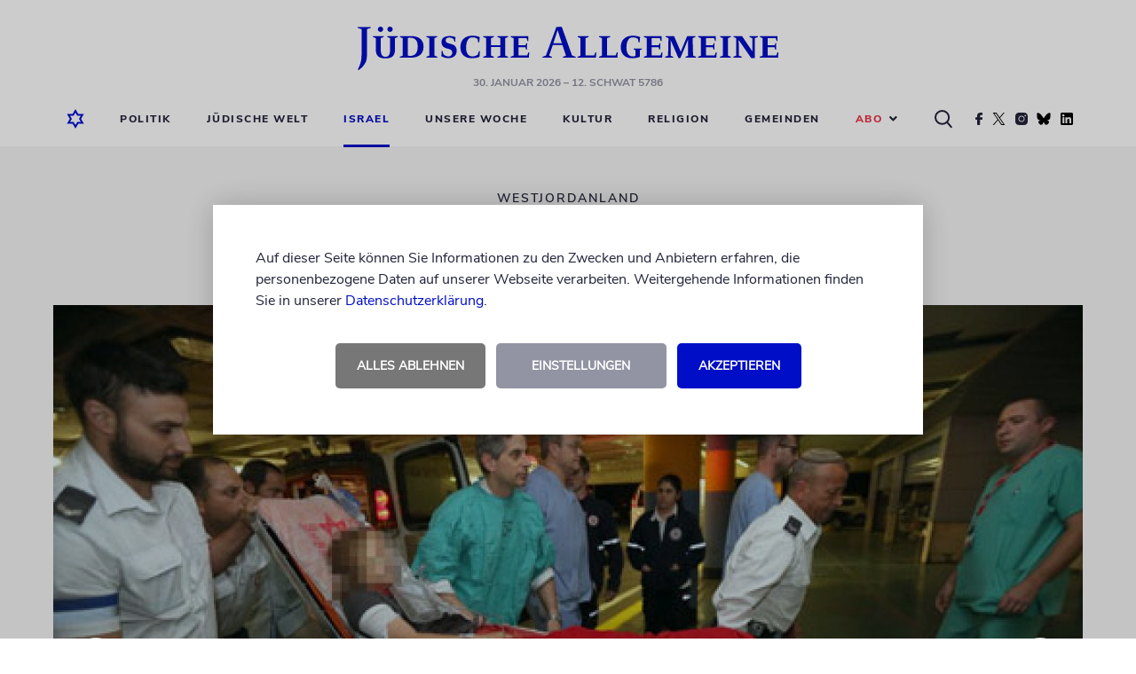

--- FILE ---
content_type: text/html; charset=UTF-8
request_url: https://www.juedische-allgemeine.de/israel/terror-in-psagot/
body_size: 13167
content:




<!doctype html>
<html lang="de">
<head>
			

	

<meta charset="UTF-8"/>
<meta name="viewport" content="width=device-width, shrink-to-fit=no, user-scalable=yes, initial-scale=1.0"/>
<title>
			Terror in Psagot | Jüdische Allgemeine
	</title>
<meta name="description" content="Neunjähriges Mädchen durch Schusswunden verletzt">
<meta name="keywords" content="Jüdische Allgemeine, Wochenzeitung, Nachrichten, Kommentare, Berichte, Blogs, Politik, Kultur, Religion, Jüdisches Leben, Israel"/>
	<meta name="author" content="Sabine Brandes"/>

<link rel="preload" as="image" href="https://www.juedische-allgemeine.de/wp-content/themes/ja-theme/static/img/juedische-allgemeine-logo.svg"/>
<link rel="stylesheet" href="https://www.juedische-allgemeine.de/wp-content/themes/ja-theme/static/css/style.min.css?v=1757515675357" type="text/css" media="all"/>
<link rel="preload" href="https://www.juedische-allgemeine.de/wp-content/themes/ja-theme/static/css/jquery-ui.min.css" as="style" onload="this.rel='stylesheet'"/>
<link rel="shortcut icon" href="https://www.juedische-allgemeine.de/wp-content/themes/ja-theme/static/img/favicon.ico" type="image/x-icon"/>


    




<meta property="og:type" content="article"/>
<meta property="og:title" content="Terror in Psagot"/>
<meta property="og:url" content="https://www.juedische-allgemeine.de/israel/terror-in-psagot/"/>
<meta property="og:description" content="Neunjähriges Mädchen durch Schusswunden verletzt"/>
<meta property="article:published_time" content="2013-10-07T09:08:10+00:00"/>
<meta property="article:modified_time" content="2013-10-07T09:08:10+00:00"/>
<meta property="og:site_name" content="Jüdische Allgemeine"/>
<meta property="og:image" content="https://www.juedische-allgemeine.de/wp-content/uploads/2018/10/12665-1440x720-c-default.jpg"/>
<meta property="og:image:width" content="1440"/>
<meta property="og:image:height" content="720"/>
<meta property="og:locale" content="de_DE"/>
<meta name="twitter:text:title" content="Terror in Psagot"/>
<meta name="twitter:image" content="https://www.juedische-allgemeine.de/wp-content/uploads/2018/10/12665-1440x720-c-default.jpg"/>
<meta name="twitter:card" content="summary_large_image"/>



    




<script type="application/ld+json">
{
	"@context":			"http://schema.org",
	"@type":			"NewsArticle",
	"headline":			"Terror in Psagot",
	"description":		"Neunj\u00e4hriges M\u00e4dchen durch Schusswunden verletzt",
	"datePublished":	"2013-10-07T09:08:10+00:00",
	"dateModified":		"2013-10-07T09:08:10+00:00",
	"url":				"https:\/\/www.juedische-allgemeine.de\/israel\/terror-in-psagot\/",
	"image" : {
		"@type":	"ImageObject",
		"url":		"https:\/\/www.juedische-allgemeine.de\/wp-content\/uploads\/2018\/10\/12665-1440x720-c-default.jpg",
		"width":	1440,
		"height":	720
	},
	"publisher": {
		"@type":	"Organization",
		"name":		"J\u00fcdische Allgemeine",
		"url":		"https:\/\/www.juedische-allgemeine.de\/",
		"logo":		"https:\/\/www.juedische-allgemeine.de\/wp-content\/themes\/ja-theme\/static\/img\/juedische-allgemeine-logo.svg"
	}
}
</script>


	<meta name='robots' content='max-image-preview:large' />
<style id='wp-img-auto-sizes-contain-inline-css' type='text/css'>
img:is([sizes=auto i],[sizes^="auto," i]){contain-intrinsic-size:3000px 1500px}
/*# sourceURL=wp-img-auto-sizes-contain-inline-css */
</style>
<style id='classic-theme-styles-inline-css' type='text/css'>
/*! This file is auto-generated */
.wp-block-button__link{color:#fff;background-color:#32373c;border-radius:9999px;box-shadow:none;text-decoration:none;padding:calc(.667em + 2px) calc(1.333em + 2px);font-size:1.125em}.wp-block-file__button{background:#32373c;color:#fff;text-decoration:none}
/*# sourceURL=/wp-includes/css/classic-themes.min.css */
</style>
<style id='wp-typography-safari-font-workaround-inline-css' type='text/css'>
body {-webkit-font-feature-settings: "liga";font-feature-settings: "liga";-ms-font-feature-settings: normal;}
/*# sourceURL=wp-typography-safari-font-workaround-inline-css */
</style>
<script type="text/javascript" src="https://www.juedische-allgemeine.de/wp-content/themes/ja-theme/static/js/head-js-bundle.min.js" id="jquery-js"></script>
<script type="text/javascript" id="3d-flip-book-client-locale-loader-js-extra">
/* <![CDATA[ */
var FB3D_CLIENT_LOCALE = {"ajaxurl":"https://www.juedische-allgemeine.de/wp-admin/admin-ajax.php","dictionary":{"Table of contents":"Table of contents","Close":"Close","Bookmarks":"Bookmarks","Thumbnails":"Thumbnails","Search":"Search","Share":"Share","Facebook":"Facebook","Twitter":"Twitter","Email":"Email","Play":"Play","Previous page":"Previous page","Next page":"Next page","Zoom in":"Zoom in","Zoom out":"Zoom out","Fit view":"Fit view","Auto play":"Auto play","Full screen":"Full screen","More":"More","Smart pan":"Smart pan","Single page":"Single page","Sounds":"Sounds","Stats":"Stats","Print":"Print","Download":"Download","Goto first page":"Goto first page","Goto last page":"Goto last page"},"images":"https://www.juedische-allgemeine.de/wp-content/plugins/interactive-3d-flipbook-powered-physics-engine/assets/images/","jsData":{"urls":[],"posts":{"ids_mis":[],"ids":[]},"pages":[],"firstPages":[],"bookCtrlProps":[],"bookTemplates":[]},"key":"3d-flip-book","pdfJS":{"pdfJsLib":"https://www.juedische-allgemeine.de/wp-content/plugins/interactive-3d-flipbook-powered-physics-engine/assets/js/pdf.min.js?ver=4.3.136","pdfJsWorker":"https://www.juedische-allgemeine.de/wp-content/plugins/interactive-3d-flipbook-powered-physics-engine/assets/js/pdf.worker.js?ver=4.3.136","stablePdfJsLib":"https://www.juedische-allgemeine.de/wp-content/plugins/interactive-3d-flipbook-powered-physics-engine/assets/js/stable/pdf.min.js?ver=2.5.207","stablePdfJsWorker":"https://www.juedische-allgemeine.de/wp-content/plugins/interactive-3d-flipbook-powered-physics-engine/assets/js/stable/pdf.worker.js?ver=2.5.207","pdfJsCMapUrl":"https://www.juedische-allgemeine.de/wp-content/plugins/interactive-3d-flipbook-powered-physics-engine/assets/cmaps/"},"cacheurl":"https://www.juedische-allgemeine.de/wp-content/uploads/3d-flip-book/cache/","pluginsurl":"https://www.juedische-allgemeine.de/wp-content/plugins/","pluginurl":"https://www.juedische-allgemeine.de/wp-content/plugins/interactive-3d-flipbook-powered-physics-engine/","thumbnailSize":{"width":"150","height":"150"},"version":"1.16.17"};
//# sourceURL=3d-flip-book-client-locale-loader-js-extra
/* ]]> */
</script>
<script type="text/javascript" src="https://www.juedische-allgemeine.de/wp-content/plugins/interactive-3d-flipbook-powered-physics-engine/assets/js/client-locale-loader.js?ver=1.16.17" id="3d-flip-book-client-locale-loader-js" async="async" data-wp-strategy="async"></script>
<link rel="canonical" href="https://www.juedische-allgemeine.de/israel/terror-in-psagot/" />
<!-- Matomo --><script type="text/javascript">
var _paq = window._paq = window._paq || [];
_paq.push(['disableCookies']);
_paq.push(['trackPageView']);
_paq.push(['enableLinkTracking']);
_paq.push(['alwaysUseSendBeacon']);
_paq.push(['setTrackerUrl', "\/\/www.juedische-allgemeine.de\/wp-content\/plugins\/matomo\/app\/matomo.php"]);
_paq.push(['setSiteId', '1']);
_paq.push(['appendToTrackingUrl', 'bots=1']);
var d=document, g=d.createElement('script'), s=d.getElementsByTagName('script')[0];
g.type='text/javascript'; g.async=true; g.src="\/\/www.juedische-allgemeine.de\/wp-content\/uploads\/matomo\/matomo.js"; s.parentNode.insertBefore(g,s);
</script>
<!-- End Matomo Code -->		<link rel="manifest" crossorigin="use-credentials" href="https://www.juedische-allgemeine.de/wp-json/wp/v2/web-app-manifest">
					<meta name="theme-color" content="#000ec7">
								<meta name="apple-mobile-web-app-capable" content="yes">
				<meta name="mobile-web-app-capable" content="yes">

				<link rel="apple-touch-startup-image" href="https://www.juedische-allgemeine.de/wp-content/themes/ja-theme/static/img/pwa-icon_192x192.png">

				<meta name="apple-mobile-web-app-title" content="Jüd. Allgemeine">
		<meta name="application-name" content="Jüd. Allgemeine">
		


	<style id='global-styles-inline-css' type='text/css'>
:root{--wp--preset--aspect-ratio--square: 1;--wp--preset--aspect-ratio--4-3: 4/3;--wp--preset--aspect-ratio--3-4: 3/4;--wp--preset--aspect-ratio--3-2: 3/2;--wp--preset--aspect-ratio--2-3: 2/3;--wp--preset--aspect-ratio--16-9: 16/9;--wp--preset--aspect-ratio--9-16: 9/16;--wp--preset--color--black: #000000;--wp--preset--color--cyan-bluish-gray: #abb8c3;--wp--preset--color--white: #ffffff;--wp--preset--color--pale-pink: #f78da7;--wp--preset--color--vivid-red: #cf2e2e;--wp--preset--color--luminous-vivid-orange: #ff6900;--wp--preset--color--luminous-vivid-amber: #fcb900;--wp--preset--color--light-green-cyan: #7bdcb5;--wp--preset--color--vivid-green-cyan: #00d084;--wp--preset--color--pale-cyan-blue: #8ed1fc;--wp--preset--color--vivid-cyan-blue: #0693e3;--wp--preset--color--vivid-purple: #9b51e0;--wp--preset--gradient--vivid-cyan-blue-to-vivid-purple: linear-gradient(135deg,rgb(6,147,227) 0%,rgb(155,81,224) 100%);--wp--preset--gradient--light-green-cyan-to-vivid-green-cyan: linear-gradient(135deg,rgb(122,220,180) 0%,rgb(0,208,130) 100%);--wp--preset--gradient--luminous-vivid-amber-to-luminous-vivid-orange: linear-gradient(135deg,rgb(252,185,0) 0%,rgb(255,105,0) 100%);--wp--preset--gradient--luminous-vivid-orange-to-vivid-red: linear-gradient(135deg,rgb(255,105,0) 0%,rgb(207,46,46) 100%);--wp--preset--gradient--very-light-gray-to-cyan-bluish-gray: linear-gradient(135deg,rgb(238,238,238) 0%,rgb(169,184,195) 100%);--wp--preset--gradient--cool-to-warm-spectrum: linear-gradient(135deg,rgb(74,234,220) 0%,rgb(151,120,209) 20%,rgb(207,42,186) 40%,rgb(238,44,130) 60%,rgb(251,105,98) 80%,rgb(254,248,76) 100%);--wp--preset--gradient--blush-light-purple: linear-gradient(135deg,rgb(255,206,236) 0%,rgb(152,150,240) 100%);--wp--preset--gradient--blush-bordeaux: linear-gradient(135deg,rgb(254,205,165) 0%,rgb(254,45,45) 50%,rgb(107,0,62) 100%);--wp--preset--gradient--luminous-dusk: linear-gradient(135deg,rgb(255,203,112) 0%,rgb(199,81,192) 50%,rgb(65,88,208) 100%);--wp--preset--gradient--pale-ocean: linear-gradient(135deg,rgb(255,245,203) 0%,rgb(182,227,212) 50%,rgb(51,167,181) 100%);--wp--preset--gradient--electric-grass: linear-gradient(135deg,rgb(202,248,128) 0%,rgb(113,206,126) 100%);--wp--preset--gradient--midnight: linear-gradient(135deg,rgb(2,3,129) 0%,rgb(40,116,252) 100%);--wp--preset--font-size--small: 13px;--wp--preset--font-size--medium: 20px;--wp--preset--font-size--large: 36px;--wp--preset--font-size--x-large: 42px;--wp--preset--spacing--20: 0.44rem;--wp--preset--spacing--30: 0.67rem;--wp--preset--spacing--40: 1rem;--wp--preset--spacing--50: 1.5rem;--wp--preset--spacing--60: 2.25rem;--wp--preset--spacing--70: 3.38rem;--wp--preset--spacing--80: 5.06rem;--wp--preset--shadow--natural: 6px 6px 9px rgba(0, 0, 0, 0.2);--wp--preset--shadow--deep: 12px 12px 50px rgba(0, 0, 0, 0.4);--wp--preset--shadow--sharp: 6px 6px 0px rgba(0, 0, 0, 0.2);--wp--preset--shadow--outlined: 6px 6px 0px -3px rgb(255, 255, 255), 6px 6px rgb(0, 0, 0);--wp--preset--shadow--crisp: 6px 6px 0px rgb(0, 0, 0);}:where(.is-layout-flex){gap: 0.5em;}:where(.is-layout-grid){gap: 0.5em;}body .is-layout-flex{display: flex;}.is-layout-flex{flex-wrap: wrap;align-items: center;}.is-layout-flex > :is(*, div){margin: 0;}body .is-layout-grid{display: grid;}.is-layout-grid > :is(*, div){margin: 0;}:where(.wp-block-columns.is-layout-flex){gap: 2em;}:where(.wp-block-columns.is-layout-grid){gap: 2em;}:where(.wp-block-post-template.is-layout-flex){gap: 1.25em;}:where(.wp-block-post-template.is-layout-grid){gap: 1.25em;}.has-black-color{color: var(--wp--preset--color--black) !important;}.has-cyan-bluish-gray-color{color: var(--wp--preset--color--cyan-bluish-gray) !important;}.has-white-color{color: var(--wp--preset--color--white) !important;}.has-pale-pink-color{color: var(--wp--preset--color--pale-pink) !important;}.has-vivid-red-color{color: var(--wp--preset--color--vivid-red) !important;}.has-luminous-vivid-orange-color{color: var(--wp--preset--color--luminous-vivid-orange) !important;}.has-luminous-vivid-amber-color{color: var(--wp--preset--color--luminous-vivid-amber) !important;}.has-light-green-cyan-color{color: var(--wp--preset--color--light-green-cyan) !important;}.has-vivid-green-cyan-color{color: var(--wp--preset--color--vivid-green-cyan) !important;}.has-pale-cyan-blue-color{color: var(--wp--preset--color--pale-cyan-blue) !important;}.has-vivid-cyan-blue-color{color: var(--wp--preset--color--vivid-cyan-blue) !important;}.has-vivid-purple-color{color: var(--wp--preset--color--vivid-purple) !important;}.has-black-background-color{background-color: var(--wp--preset--color--black) !important;}.has-cyan-bluish-gray-background-color{background-color: var(--wp--preset--color--cyan-bluish-gray) !important;}.has-white-background-color{background-color: var(--wp--preset--color--white) !important;}.has-pale-pink-background-color{background-color: var(--wp--preset--color--pale-pink) !important;}.has-vivid-red-background-color{background-color: var(--wp--preset--color--vivid-red) !important;}.has-luminous-vivid-orange-background-color{background-color: var(--wp--preset--color--luminous-vivid-orange) !important;}.has-luminous-vivid-amber-background-color{background-color: var(--wp--preset--color--luminous-vivid-amber) !important;}.has-light-green-cyan-background-color{background-color: var(--wp--preset--color--light-green-cyan) !important;}.has-vivid-green-cyan-background-color{background-color: var(--wp--preset--color--vivid-green-cyan) !important;}.has-pale-cyan-blue-background-color{background-color: var(--wp--preset--color--pale-cyan-blue) !important;}.has-vivid-cyan-blue-background-color{background-color: var(--wp--preset--color--vivid-cyan-blue) !important;}.has-vivid-purple-background-color{background-color: var(--wp--preset--color--vivid-purple) !important;}.has-black-border-color{border-color: var(--wp--preset--color--black) !important;}.has-cyan-bluish-gray-border-color{border-color: var(--wp--preset--color--cyan-bluish-gray) !important;}.has-white-border-color{border-color: var(--wp--preset--color--white) !important;}.has-pale-pink-border-color{border-color: var(--wp--preset--color--pale-pink) !important;}.has-vivid-red-border-color{border-color: var(--wp--preset--color--vivid-red) !important;}.has-luminous-vivid-orange-border-color{border-color: var(--wp--preset--color--luminous-vivid-orange) !important;}.has-luminous-vivid-amber-border-color{border-color: var(--wp--preset--color--luminous-vivid-amber) !important;}.has-light-green-cyan-border-color{border-color: var(--wp--preset--color--light-green-cyan) !important;}.has-vivid-green-cyan-border-color{border-color: var(--wp--preset--color--vivid-green-cyan) !important;}.has-pale-cyan-blue-border-color{border-color: var(--wp--preset--color--pale-cyan-blue) !important;}.has-vivid-cyan-blue-border-color{border-color: var(--wp--preset--color--vivid-cyan-blue) !important;}.has-vivid-purple-border-color{border-color: var(--wp--preset--color--vivid-purple) !important;}.has-vivid-cyan-blue-to-vivid-purple-gradient-background{background: var(--wp--preset--gradient--vivid-cyan-blue-to-vivid-purple) !important;}.has-light-green-cyan-to-vivid-green-cyan-gradient-background{background: var(--wp--preset--gradient--light-green-cyan-to-vivid-green-cyan) !important;}.has-luminous-vivid-amber-to-luminous-vivid-orange-gradient-background{background: var(--wp--preset--gradient--luminous-vivid-amber-to-luminous-vivid-orange) !important;}.has-luminous-vivid-orange-to-vivid-red-gradient-background{background: var(--wp--preset--gradient--luminous-vivid-orange-to-vivid-red) !important;}.has-very-light-gray-to-cyan-bluish-gray-gradient-background{background: var(--wp--preset--gradient--very-light-gray-to-cyan-bluish-gray) !important;}.has-cool-to-warm-spectrum-gradient-background{background: var(--wp--preset--gradient--cool-to-warm-spectrum) !important;}.has-blush-light-purple-gradient-background{background: var(--wp--preset--gradient--blush-light-purple) !important;}.has-blush-bordeaux-gradient-background{background: var(--wp--preset--gradient--blush-bordeaux) !important;}.has-luminous-dusk-gradient-background{background: var(--wp--preset--gradient--luminous-dusk) !important;}.has-pale-ocean-gradient-background{background: var(--wp--preset--gradient--pale-ocean) !important;}.has-electric-grass-gradient-background{background: var(--wp--preset--gradient--electric-grass) !important;}.has-midnight-gradient-background{background: var(--wp--preset--gradient--midnight) !important;}.has-small-font-size{font-size: var(--wp--preset--font-size--small) !important;}.has-medium-font-size{font-size: var(--wp--preset--font-size--medium) !important;}.has-large-font-size{font-size: var(--wp--preset--font-size--large) !important;}.has-x-large-font-size{font-size: var(--wp--preset--font-size--x-large) !important;}
/*# sourceURL=global-styles-inline-css */
</style>
</head>

<body class="sg-no-page">
	


	<!-- CMP -->
	<script>
		window.ubCmpSetup = {
			debug: false,
			cookieConfig: {
				cookieLifetimeDays: 31,
				cookieNameAccepted: "ubCmpAccepted_v3",
				cookieNameSettings: "ubCmpSettings"
			},
			label: {
				hintText: '<p>Auf dieser Seite können Sie Informationen zu den Zwecken und Anbietern erfahren, die personenbezogene Daten auf unserer Webseite verarbeiten. Weitergehende Informationen finden Sie in unserer <a href="/datenschutzerklaerung/" target="_blank">Datenschutzerklärung</a>.</p>',
				buttonAgreeAll: 'Akzeptieren',
				buttonDenyAll: 'Alles ablehnen',
				buttonGoToSettings: 'Einstellungen',
				settingsText: '<h2>Privatsphäre-Einstellungen</h2><p>Hier können Sie Ihre Privatsphäre-Einstellungen einsehen und ändern.</p>',
				buttonSaveSettings: 'Einstellungen speichern',
				buttonOn: 'an',
				buttonOff: 'aus'
			},
			purposes: [{
				name: 'Funktionelle Cookies',
				description: '<p>Funktionelle Cookies können Sie deaktivieren, dann werden die folgenden Funktionen nicht wie erwartet funktionieren.</p>',
				vendors: [{
					key: 'gemeinden_selected_value',
					checked: true,
					description: '<p><strong>gemeinden_selected_value</strong><br /> Merkt sich die ausgewählte Gemeinde.</p>'
				}]
			}, {
				name: 'Performance messen',
				description: '<p>Diese Dienste werden zur Analyse der Website-Nutzung und zur Verbesserung der Performance verwendet.</p>',
				vendors: [{
					key: 'ad_tracking',
					checked: true,
					description: '<p><strong>Doubleclick</strong><br />Dient der Zählung der Werbeeinblendungen.</p>'
				}]
			}, {
				name: 'Externe Inhalte',
				description: '<p>Dies umfasst Inhalte von externen Dienstleistern, die sichtbar in die Seite eingebunden werden.</p>',
				vendors: [{
					key: 'social_embeds',
					checked: true,
					description: '<p><strong>Soziale Netzwerke</strong><br />Inhalte von sozialen Netzwerken wie Youtube, Twitter, Facebook, Instagram, TikTok, Spotify u.a. zulassen</p>'
				},
				{
					key: 'google_maps',
					checked: true,
					description: '<p><strong>Google Maps</strong><br />Inhalte von Google Maps zulassen</p>'
				},
				{
					key: 'bottalk',
					checked: true,
					description: '<p><strong>Bottalk</strong><br />Den Bottalk-Player zulassen, damit der Text vorgelesen werden kann.</p>'
				},
				{
					key: 'audiorella',
					checked: true,
					description: '<p><strong>Audiorella</strong><br />Den Audiorella-Player zulassen, damit Podcasts angehört werden können.</p>'
				}]
			}]
		};
	</script>
	<!--/ CMP -->


	<div id="main-page-wrapper">
		<div class="main-header-placeholder"></div>

		<header id="main-header" class="main-header">
							<div class="wrapper wrapper--desktop "><div class="contentbox top"><div class="logo-wrapper" style=""><a href="https://www.juedische-allgemeine.de"><img src="https://www.juedische-allgemeine.de/wp-content/themes/ja-theme/static/img/juedische-allgemeine-logo.svg" alt="Jüdische Allgemeine" title="Jüdische Allgemeine" width="474" height="49"/></a><p class="header-date"><span title="30.01.2026 11:05:42">30. Januar 2026</span>
									&ndash; 12. Schwat 5786
							</p></div></div><div class="contentbox bottom"><nav class="desktop-navigation"><ul><li><a href="https://www.juedische-allgemeine.de"><i><img src="https://www.juedische-allgemeine.de/wp-content/themes/ja-theme/static/img/home-icon-blue-lined.svg" alt="Startseite" title="Startseite" class="blue-home-icon" width="20" height="22"/></i></a></li><li class="search-form-wrapper"><form action="https://www.juedische-allgemeine.de/suche/" class="search-form displayNone"><div><input type="text" name="q" placeholder="Nach Begriff suchen ..."></div></form></li><li class=""><a target="_self" href="https://www.juedische-allgemeine.de/politik/">Politik</a></li><li class=""><a target="_self" href="https://www.juedische-allgemeine.de/juedische-welt/">Jüdische Welt</a></li><li class="active"><a target="_self" href="https://www.juedische-allgemeine.de/israel/">Israel</a></li><li class=""><a target="_self" href="https://www.juedische-allgemeine.de/unsere-woche/">Unsere Woche</a></li><li class=""><a target="_self" href="https://www.juedische-allgemeine.de/kultur/">Kultur</a></li><li class=""><a target="_self" href="https://www.juedische-allgemeine.de/religion/">Religion</a></li><li class=""><a target="_self" href="https://www.juedische-allgemeine.de/gemeinden/">Gemeinden</a></li><li class="selectbox-wrapper"><p class="selected-value selected-value--red" role="button">
				Abo<i class="fa fa-angle-down"></i></p><ul role="menu"><li class=""><a target="_self" href="https://www.juedische-allgemeine.de/angebote/">Angebote Print</a></li><li class=""><a target="_self" href="https://www.juedische-allgemeine.de/abo-service/">Abo-Service</a></li></ul></li><li class="icon"><i><img src="https://www.juedische-allgemeine.de/wp-content/themes/ja-theme/static/img/search-icon-black.svg" alt="Suche" title="Suche" class="search-icon" width="20" height="21"/></i></li><li class="icon"><a href="https://www.facebook.com/JuedischeAllgemeine/" target="_blank" rel="noopener noreferrer"><i><img src="https://www.juedische-allgemeine.de/wp-content/themes/ja-theme/static/img/social/facebook.svg" alt="Facebook" title="Die Jüdische Allgemeine auf Facebook" class="facebook-icon" loading="lazy" width="8" height="14"/></i></a></li><li class="icon"><a href="https://twitter.com/juedischeonline" target="_blank" rel="noopener noreferrer"><i><img src="https://www.juedische-allgemeine.de/wp-content/themes/ja-theme/static/img/social/twitter.svg" alt="Twitter" title="Die Jüdische Allgemeine auf Twitter" class="twitter-icon" loading="lazy" width="17" height="14"/></i></a></li><li class="icon"><a href="https://www.instagram.com/juedischeallgemeine/" target="_blank" rel="noopener noreferrer"><i><img src="https://www.juedische-allgemeine.de/wp-content/themes/ja-theme/static/img/social/instagram.svg" alt="Instagram" title="Die Jüdische Allgemeine auf Instagram" class="instagram-icon" loading="lazy" width="14" height="14"/></i></a></li><li class="icon"><a href="https://bsky.app/profile/juedischeonline.bsky.social" target="_blank" rel="noopener noreferrer"><i><img src="https://www.juedische-allgemeine.de/wp-content/themes/ja-theme/static/img/social/bluesky.svg" alt="Bluesky" title="Die Jüdische Allgemeine auf Bluesky" class="bluesky-icon" loading="lazy" width="16" height="14"/></i></a></li><li class="icon"><a href="https://www.linkedin.com/company/jüdische-allgemeine/" target="_blank" rel="noopener noreferrer"><i><img src="https://www.juedische-allgemeine.de/wp-content/themes/ja-theme/static/img/social/linkedin.svg" alt="LinkedIn" title="Die Jüdische Allgemeine auf LinkedIn" class="linkedin-icon" loading="lazy" width="16" height="14"/></i></a></li></ul></nav></div></div><div class="wrapper wrapper--mobile "><div class="contentbox top "><div class="home-icon"><a href="https://www.juedische-allgemeine.de"><img src="https://www.juedische-allgemeine.de/wp-content/themes/ja-theme/static/img/home-icon-blue-lined.svg" alt="Startseite" title="Startseite" width="20" height="22"/></a></div><div class="logo-wrapper"><a href="https://www.juedische-allgemeine.de"><img src="https://www.juedische-allgemeine.de/wp-content/themes/ja-theme/static/img/juedische-allgemeine-logo.svg" alt="Jüdische Allgemeine" title="Jüdische Allgemeine" width="474" height="49"/></a></div><div class="burger-menu" role="button"><img src="https://www.juedische-allgemeine.de/wp-content/themes/ja-theme/static/img/burger-menu.svg" alt="Menü" title="Menü" width="22" height="16"/></div></div><div class="contentbox bottom"><nav class="headermenu hide-navigation" role="navigation"><img src="https://www.juedische-allgemeine.de/wp-content/themes/ja-theme/static/img/close-icon.png" alt="Schließen" title="Schließen" class="navigation-close-button" role="link" loading="lazy" width="18" height="17"/><div class="column-wrapper"><div class="grey-column"><img src="https://www.juedische-allgemeine.de/wp-content/themes/ja-theme/static/img/home-icon-blue-lined.png" alt="Startseite" title="Startseite" loading="lazy" width="20" height="22"/></div><div class="menu-column"><ul role="menu"><li class=""><a target="_self" href="https://www.juedische-allgemeine.de/politik/">Politik</a></li><li class=""><a target="_self" href="https://www.juedische-allgemeine.de/juedische-welt/">Jüdische Welt</a></li><li class="active"><a target="_self" href="https://www.juedische-allgemeine.de/israel/">Israel</a></li><li class=""><a target="_self" href="https://www.juedische-allgemeine.de/unsere-woche/">Unsere Woche</a></li><li class=""><a target="_self" href="https://www.juedische-allgemeine.de/kultur/">Kultur</a></li><li class=""><a target="_self" href="https://www.juedische-allgemeine.de/religion/">Religion</a></li><li class=""><a target="_self" href="https://www.juedische-allgemeine.de/gemeinden/">Gemeinden</a></li><li class="selectbox-wrapper"><p class="selected-value selected-value--red" role="button">
				Abo<i class="fa fa-angle-down"></i></p><ul role="menu"><li class=""><a target="_self" href="https://www.juedische-allgemeine.de/angebote/">Angebote Print</a></li><li class=""><a target="_self" href="https://www.juedische-allgemeine.de/abo-service/">Abo-Service</a></li></ul></li></ul><div class="search-button-mobile"><form action="https://www.juedische-allgemeine.de/suche/" class="search-form-mobile"><input type="text" name="q" placeholder="Nach Begriff suchen ..." /><button type="submit"><i><img src="https://www.juedische-allgemeine.de/wp-content/themes/ja-theme/static/img/search-icon-black.svg" alt="Suche" title="Suche" class="search-icon" loading="lazy" width="20" height="21"/></i></button></form></div><div class="social-icons-mobile"><div class="social-icon-wrapper"><div class="icons"><i><a href="https://www.facebook.com/JuedischeAllgemeine/" target="_blank" rel="noopener noreferrer"><img src="https://www.juedische-allgemeine.de/wp-content/themes/ja-theme/static/img/social/facebook-icon-blue.png" alt="Facebook" title="Die Jüdische Allgemeine auf Facebook" loading="lazy" width="34" height="34"/></a></i><i><a href="https://twitter.com/juedischeonline" target="_blank" rel="noopener noreferrer"><img src="https://www.juedische-allgemeine.de/wp-content/themes/ja-theme/static/img/social/twitter-icon-blue.png" alt="Twitter" title="Die Jüdische Allgemeine auf Twitter" loading="lazy" width="34" height="34"/></a></i><i><a href="https://www.instagram.com/juedischeallgemeine/" target="_blank" rel="noopener noreferrer"><img src="https://www.juedische-allgemeine.de/wp-content/themes/ja-theme/static/img/social/instagram-icon-blue.png" alt="Instagram" title="Die Jüdische Allgemeine auf Instagram" loading="lazy" width="34" height="34"/></a></i><i><a href="https://bsky.app/profile/juedischeonline.bsky.social" target="_blank" rel="noopener noreferrer"><img src="https://www.juedische-allgemeine.de/wp-content/themes/ja-theme/static/img/social/bluesky-icon-blue.png" alt="Bluesky" title="Die Jüdische Allgemeine auf Bluesky" loading="lazy" width="34" height="34"/></a></i><i><a href="https://www.linkedin.com/company/jüdische-allgemeine/" target="_blank" rel="noopener noreferrer"><img src="https://www.juedische-allgemeine.de/wp-content/themes/ja-theme/static/img/social/linkedin-icon-blue.png" alt="LinkedIn" title="Die Jüdische Allgemeine auf LinkedIn" loading="lazy" width="34" height="34"/></a></i></div></div></div></div></div></nav></div></div>			
							

					</header>

		<main>
							

		
	
	
							




		
				
	
        	

			<section class="ad ad--skyscraper clearfix">
			<a href="https://www.juedische-allgemeine.de/allgemein/die-app-der-juedischen-allgemeinen/" target="_blank" rel="noopener noreferrer">
					
					
						
			
									
			
	
						<img src="https://www.juedische-allgemeine.de/wp-content/uploads/2024/11/App-JA-AD-Skyscraper-new.jpg" alt="" class=""  width="320" height="1600" loading="lazy"/>
			
			
			</a>
		</section>

		



	
    


	

			
			

<div class="button-wrapper button-wrapper--no-indent displayNone">
	<button data-close-window="1" class="blue">zurück</button>
</div>


			

	







<section class="artikel-billboard mark-searchterm slider-article">
	<div class="billboard-header">
		<div class="billboard-header-content">
			<p class="kicker">Westjordanland</p>
			<h2 class="headline">Terror in Psagot</h2>
		</div>
	</div>

	<div class="billboard-body">
        






<section class="artikel-slide-gallery bottomNavigation">
			<div class="blue-navigation top">
			<span class="navigationButton blue back" data-direction="back"><i></i></span>
			<span class="navigation-counter">&nbsp;</span>
			<span class="navigationButton blue next" data-direction="next"><i></i></span>
		</div>

		<div class="slide-placeholder">
			<figure>
					
		
		
			
							
			
	
												
			<picture class="">
				<source srcset="https://www.juedische-allgemeine.de/wp-content/uploads/2018/10/12665-375x250-c-default.jpg" media="(max-width: 375px)"/>
				<source srcset="https://www.juedische-allgemeine.de/wp-content/uploads/2018/10/12665-768x512-c-default.jpg" media="(max-width: 767px)"/>
				<source srcset="https://www.juedische-allgemeine.de/wp-content/uploads/2018/10/12665-1160x773-c-default.jpg" media="(min-width: 768px)"/>
				<img src="https://www.juedische-allgemeine.de/wp-content/uploads/2018/10/12665-1160x773-c-default.jpg" alt="" width="1160" height="773" />
			</picture>
			


			</figure>

			<div class="navigation-wrapper back">
				<i><img src="https://www.juedische-allgemeine.de/wp-content/themes/ja-theme/static/img/next.png" alt="&lt;" class="navigationButton back" data-direction="back" loading="lazy" width="48" height="48"/></i>
			</div>

			<div class="navigation-wrapper next">
				<i><img src="https://www.juedische-allgemeine.de/wp-content/themes/ja-theme/static/img/next.png" alt="&gt;" class="navigationButton next" data-direction="next" loading="lazy" width="48" height="48"/></i>
			</div>
		</div>

		<div class="blue-navigation bottom">
			<span class="navigationButton blue back" data-direction="back"><i></i></span>
			<span class="navigation-counter">&nbsp;</span>
			<span class="navigationButton blue next" data-direction="next"><i></i></span>
		</div>
	
															
		<div class="slideContentWrapper hide">
			<div class="image-wrapper">
				<figure>
						
		
		
			
							
			
	
												
			<picture class="">
				<source srcset="https://www.juedische-allgemeine.de/wp-content/uploads/2018/10/12665-375x250-c-default.jpg" media="(max-width: 375px)"/>
				<source srcset="https://www.juedische-allgemeine.de/wp-content/uploads/2018/10/12665-768x512-c-default.jpg" media="(max-width: 767px)"/>
				<source srcset="https://www.juedische-allgemeine.de/wp-content/uploads/2018/10/12665-1160x773-c-default.jpg" media="(min-width: 768px)"/>
				<img src="https://www.juedische-allgemeine.de/wp-content/uploads/2018/10/12665-1160x773-c-default.jpg" alt="" width="1160" height="773" />
			</picture>
			


						
	<figcaption>
			
		
			<span class="caption">Noam Glick auf dem Weg ins Krankenhaus.</span>
	
			<span class="copy">Foto: Flash 90</span>
	
	</figcaption>

				</figure>
			</div>
		</div>
															
		<div class="slideContentWrapper hide">
			<div class="image-wrapper">
				<figure>
						
		
		
			
							
			
	
												
			<picture class="">
				<source srcset="https://www.juedische-allgemeine.de/wp-content/uploads/2018/10/12666-375x250-c-default.jpg" media="(max-width: 375px)"/>
				<source srcset="https://www.juedische-allgemeine.de/wp-content/uploads/2018/10/12666-768x512-c-default.jpg" media="(max-width: 767px)"/>
				<source srcset="https://www.juedische-allgemeine.de/wp-content/uploads/2018/10/12666-1160x773-c-default.jpg" media="(min-width: 768px)"/>
				<img src="https://www.juedische-allgemeine.de/wp-content/uploads/2018/10/12666-1160x773-c-default.jpg" alt="" width="1160" height="773" loading="lazy"/>
			</picture>
			


						
	<figcaption>
			
		
			<span class="caption">Das Haus der Familie</span>
	
			<span class="copy">Foto: Flash 90</span>
	
	</figcaption>

				</figure>
			</div>
		</div>
															
		<div class="slideContentWrapper hide">
			<div class="image-wrapper">
				<figure>
						
		
		
			
							
			
	
												
			<picture class="">
				<source srcset="https://www.juedische-allgemeine.de/wp-content/uploads/2018/10/12667-375x250-c-default.jpg" media="(max-width: 375px)"/>
				<source srcset="https://www.juedische-allgemeine.de/wp-content/uploads/2018/10/12667-768x512-c-default.jpg" media="(max-width: 767px)"/>
				<source srcset="https://www.juedische-allgemeine.de/wp-content/uploads/2018/10/12667-1160x773-c-default.jpg" media="(min-width: 768px)"/>
				<img src="https://www.juedische-allgemeine.de/wp-content/uploads/2018/10/12667-1160x773-c-default.jpg" alt="" width="1160" height="773" loading="lazy"/>
			</picture>
			


						
	<figcaption>
			
		
			<span class="caption">»Es ist die schrecklichste Situation, die es geben kann, wenn ein Terrorist in dein Heim eindringt. Uns allen war klar, dass unser Leben in Gefahr ist.« Noams Vater Yisrael Glick</span>
	
			<span class="copy">Foto: Flash 90</span>
	
	</figcaption>

				</figure>
			</div>
		</div>
	
</section>


	</div>

			<div class="billboard-metadata">
			<div>
									<h5>Neunjähriges Mädchen durch Schusswunden verletzt</h5>
				
									<div class="matadaten-autor">
						<p class="metadaten-autor">
								
						<div class="matadaten-autor-container">
				<div class="matadaten-autor-image-container">
																		<img src="https://www.juedische-allgemeine.de/wp-content/uploads/2025/11/Sabine-Brandes-Autorenbild.jpeg" class="matadaten-autor-image" />
															</div>
				<div>
					<span>von
																				<a href="https://www.juedische-allgemeine.de/autor/sabine-brandes/">Sabine Brandes</a>
											</span>
					<span>	
						
	<i class="far fa-clock "></i>&nbsp;07.10.2013 11:08 Uhr

	
</span>
				</div>
			</div>
			

						</p>
					</div>

					



	<div id="bt-player" data-code="01670e71e0b6e22bcd6568811e703bf2" data-premium="true" class="bottalk-player"></div>
	<script src="https://bottalk.io/player/loader-v3.js" type="text/plain" data-cmp-vendor="bottalk"></script>

							</div>
		</div>
	</section>



	<section class="content-body standardartikel">
		<div class="contentbox-artikel stickyContent mark-searchterm">
			

<div class="social-box-wrapper">
	<div class="social-icon-wrapper isSticky">
		<div class="icons vertical">
			<i><a href="https://www.facebook.com/sharer.php?u=https%3A%2F%2Fwww.juedische-allgemeine.de%2F%3Fp%3D17193" target="_blank" rel="noopener noreferrer">
				<img src="https://www.juedische-allgemeine.de/wp-content/themes/ja-theme/static/img/social/share/facebook.svg" alt="Facebook" title="Via Facebook teilen" loading="lazy" width="8" height="14"/>
			</a></i>

			<i><a href="https://twitter.com/share?text=Terror%20in%20Psagot&amp;url=https%3A%2F%2Fwww.juedische-allgemeine.de%2F%3Fp%3D17193&amp;via=JuedischeOnline" class="social-icon-twitter" target="_blank" rel="noopener noreferrer">
				<img src="https://www.juedische-allgemeine.de/wp-content/themes/ja-theme/static/img/social/share/twitter.svg" alt="Twitter" title="Via X teilen" loading="lazy" width="18" height="15"/>
			</a></i>

			<i>
				<a href="whatsapp://send?text=Terror%20in%20Psagot%0AMehr%20unter:%20https%3A%2F%2Fwww.juedische-allgemeine.de%2F%3Fp%3D17193" class="hide-desktop">
					<img src="https://www.juedische-allgemeine.de/wp-content/themes/ja-theme/static/img/social/share/whatsapp.svg" alt="WhatsApp" title="Via WhatsApp teilen" loading="lazy" width="16" height="16"/>
				</a>
				<a href="https://web.whatsapp.com/send?text=Terror%20in%20Psagot%0AMehr%20unter:%20https%3A%2F%2Fwww.juedische-allgemeine.de%2F%3Fp%3D17193" target="_blank" rel="noopener noreferrer" class="hide-mobile">
					<img src="https://www.juedische-allgemeine.de/wp-content/themes/ja-theme/static/img/social/share/whatsapp.svg" alt="WhatsApp" title="Via WhatsApp teilen" loading="lazy" width="16" height="16"/>
				</a>
			</i>

			<i class="mobile"><a href="sms:?body=Terror%20in%20Psagot%20-%20Mehr%20unter:%20https%3A%2F%2Fwww.juedische-allgemeine.de%2F%3Fp%3D17193">
				<img src="https://www.juedische-allgemeine.de/wp-content/themes/ja-theme/static/img/social/share/sms.svg" alt="SMS" title="Via SMS teilen" loading="lazy" width="34" height="34"/>
			</a></i>

			<i><a href="mailto:?Subject=Terror%20in%20Psagot&amp;body=Hallo,%20ich%20habe%20gerade%20diesen%20interessanten%20Beitrag%20auf%20www.juedische-allgemeine.de%20gelesen:%0D%0Dhttps%3A%2F%2Fwww.juedische-allgemeine.de%2F%3Fp%3D17193%0D%0DBeste%20Grüße%0D">
				<img src="https://www.juedische-allgemeine.de/wp-content/themes/ja-theme/static/img/social/share/mail.svg" alt="Mail" title="Via E-Mail teilen" loading="lazy" width="15" height="11"/>
			</a></i>
		</div>
	</div>
</div>


			<p>Nur knapp hat die neunjährige Noam Glick einen vermeintlichen Terroranschlag überlebt. Als sie am Samstagabend im Garten des elterlichen Hauses in der jüdischen Siedlung Psagot spielte, wurde das Mädchen nach eigenen Angaben in den Oberkörper geschossen. Naom sei »wie durch ein Wunder« noch am Leben, sagen ihre Ärzte. Die Suche nach dem Täter dauert bislang noch an. </p>
<p>Wenn sich die Befürchtungen der Sicherheitskräfte allerdings bestätigen, handelt es sich bei dieser Attacke um die dritte innerhalb weniger Wochen gegen jüdische Israelis im Westjordanland. </p>
<p>Zuvor waren der Soldat Gal Kobi in Hebron erschossen und ein anderer, Tomer Hazan, von einem palästinensischen Bekannten in sein Heimatdorf gelockt und dann getötet worden. </p>
<p><span class="anlauf">Tatort</span> Der Tatort des Überfalls auf Noam Glick liegt in unmittelbarer Nähe der Stadt Ramallah. Als das Kind im Garten spielte, habe sich ihr plötzlich ein Mann mit einer schwarzen Wollmütze und einem Gewehr genähert, erzählte sie anschließend der Polizei. Dann habe er geschossen. </p>
<p>Noam wurde mit mittelschweren Verletzungen in das Jerusalemer Krankenhaus Schaarei Zedek eingeliefert, befindet sich nach Angaben der behandelnden Ärzte mittlerweile aber in stabilem Zustand. </p>
<p>Noch ist nicht eindeutig klar, wie der Angreifer in die durch einen Elektrozaun mit Warnanlage gesicherte Siedlung gelangte, ohne dass es jemand gemerkt hat. Spezialkräfte der Armee und Polizei durchkämmten die Nacht hindurch die Gegend und die angrenzende arabische Gemeinde El Bireh, wo sie den Täter vermuten.  </p>
<p><span class="anlauf">Gefahr</span> Noams Vater Yisrael Glick sagte am Montagmorgen im israelischen Radio, dass es seine Tochter trotz ihrer Verletzungen ins Haus schaffte, um ihre Eltern zu alarmieren. »Es ist die schrecklichste Situation, die es geben kann, wenn ein Terrorist in dein Heim eindringt. Uns allen war klar, dass unser Leben in Gefahr ist.« </p>
<p>Glick nimmt an, dass der Mann eigentlich vorhatte, in das Innere des Hauses der Familie zu gelangen, dann aber von dem spielenden Kind im Garten überrascht wurde, Angst bekam, auf sie schoss und floh. </p>
<p>Obwohl die Wunden des Mädchens nach Angaben der Ärzte »nicht aussehen wie Schussverletzungen«, hätten auch andere Zeugen Schüsse gehört. Außerdem habe das Kind ausgesagt, dass der Täter eine Waffe in der Hand gehalten habe, als er nur wenige Zentimeter von ihr entfernt stand. Noam sei außer Lebensgefahr, werde jedoch zur weiteren Beobachtung im Krankenhaus behalten. </p>
<p>Der Sprecher der Gemeinde Psagot, David Tzviel, erklärte, dass man jahrelang in Ruhe und Frieden gelebt habe. »Doch dies ist jetzt eine schwere Zeit für uns.« </p>

		</div>
	</section>



		
	
	
							



			




	
		
				
<section class="teaserbox-wrapper">
	

		
	
	
				
				
	

		
	
	
	<a href="https://www.juedische-allgemeine.de/israel/israels-streitkraefte-verzichteten-auf-angriffe-um-geiseln-zu-retten/" class="teaserlink">
		<div class="teaserbox standardteaser">
			<div class="header">
				<div class="hintergrund"></div>
				<div class="wrapper">
					
					
					


							<figure>
								
					
						
			
							
			
								
												
			<picture class="">
				<source srcset="https://www.juedische-allgemeine.de/wp-content/uploads/2026/01/F251123TA024-1440x720-375x188-c-default.jpg 1x, https://www.juedische-allgemeine.de/wp-content/uploads/2026/01/F251123TA024-2880x1440-750x375-c-default.jpg 2x" media="(max-width: 375px)"/>
				<source srcset="https://www.juedische-allgemeine.de/wp-content/uploads/2026/01/F251123TA024-1440x720-768x384-c-default.jpg 1x, https://www.juedische-allgemeine.de/wp-content/uploads/2026/01/F251123TA024-2880x1440-1536x768-c-default.jpg 2x" media="(max-width: 767px)"/>
				<source srcset="https://www.juedische-allgemeine.de/wp-content/uploads/2026/01/F251123TA024-1440x810-307x173-c-default.jpg 1x, https://www.juedische-allgemeine.de/wp-content/uploads/2026/01/F251123TA024-2880x1620-614x345-c-default.jpg 2x" media="(min-width: 768px)"/>
				<img src="https://www.juedische-allgemeine.de/wp-content/uploads/2026/01/F251123TA024-1440x810-307x173-c-default.jpg" alt="" width="307" height="173" loading="lazy"/>
			</picture>
			
			
						</figure>

											


				</div>
			</div>

			<div class="body">
				<p class="kicker">
					



					
					Jerusalem
				</p>

				<h3 class="shortenContent">Israels Streitkräfte verzichteten auf Angriffe, um Geiseln zu retten</h3>

				<p class="copy shortenContent">Die Entscheidung, einzelne Terroristen nicht zu töten, habe während des Krieges ein Dilemma dargestellt: Einerseits sollten Bedrohungen neutralisiert werden, andererseits konnten Terroristen wertvolle Informationen liefern, sagt ein IDF-Offizier</p>

									<div class="matadaten-autor">
						<p class="small-paragraph">
														<span>	
						
	<i class="far fa-clock "></i>&nbsp;30.01.2026

	
</span>
						</p>
					</div>
				
			</div>
		</div>
	</a>
		
	
	
	<a href="https://www.juedische-allgemeine.de/israel/hamas-komplette-entwaffnung-kommt-nicht-infrage/" class="teaserlink">
		<div class="teaserbox standardteaser">
			<div class="header">
				<div class="hintergrund"></div>
				<div class="wrapper">
					
					
					


							<figure>
								
					
						
			
							
			
								
												
			<picture class="">
				<source srcset="https://www.juedische-allgemeine.de/wp-content/uploads/2026/01/434104468-1440x720-375x188-c-default.jpg 1x, https://www.juedische-allgemeine.de/wp-content/uploads/2026/01/434104468-1440x720-750x375-c-default.jpg 2x" media="(max-width: 375px)"/>
				<source srcset="https://www.juedische-allgemeine.de/wp-content/uploads/2026/01/434104468-1440x720-768x384-c-default.jpg 1x, https://www.juedische-allgemeine.de/wp-content/uploads/2026/01/434104468-1440x720-1536x768-c-default.jpg 2x" media="(max-width: 767px)"/>
				<source srcset="https://www.juedische-allgemeine.de/wp-content/uploads/2026/01/434104468-1440x810-307x173-c-default.jpg 1x, https://www.juedische-allgemeine.de/wp-content/uploads/2026/01/434104468-1440x810-614x345-c-default.jpg 2x" media="(min-width: 768px)"/>
				<img src="https://www.juedische-allgemeine.de/wp-content/uploads/2026/01/434104468-1440x810-307x173-c-default.jpg" alt="" width="307" height="173" loading="lazy"/>
			</picture>
			
			
						</figure>

											


				</div>
			</div>

			<div class="body">
				<p class="kicker">
					



					
					Doha/Gaza
				</p>

				<h3 class="shortenContent">Hamas: Komplette Entwaffnung kommt nicht infrage</h3>

				<p class="copy shortenContent"> Moussa Abu Marzouk, Mitglied des Hamas-Politbüros, sagt, die Organisation habe zu keinem Zeitpunkt einer Übergabe aller Waffen zugestimmt</p>

									<div class="matadaten-autor">
						<p class="small-paragraph">
														<span>	
						
	<i class="far fa-clock "></i>&nbsp;30.01.2026

	
</span>
						</p>
					</div>
				
			</div>
		</div>
	</a>
		
	
	
	<a href="https://www.juedische-allgemeine.de/meinung/warum-es-auch-schwerfaellt-die-gelbe-schleife-abzulegen/" class="teaserlink">
		<div class="teaserbox standardteaser">
			<div class="header">
				<div class="hintergrund"></div>
				<div class="wrapper">
					
					
					


							<figure>
								
					
						
			
							
			
								
												
			<picture class="">
				<source srcset="https://www.juedische-allgemeine.de/wp-content/uploads/2026/01/571694774-1440x720-375x188-c-default.jpg 1x, https://www.juedische-allgemeine.de/wp-content/uploads/2026/01/571694774-2880x1440-750x375-c-default.jpg 2x" media="(max-width: 375px)"/>
				<source srcset="https://www.juedische-allgemeine.de/wp-content/uploads/2026/01/571694774-1440x720-768x384-c-default.jpg 1x, https://www.juedische-allgemeine.de/wp-content/uploads/2026/01/571694774-2880x1440-1536x768-c-default.jpg 2x" media="(max-width: 767px)"/>
				<source srcset="https://www.juedische-allgemeine.de/wp-content/uploads/2026/01/571694774-1440x810-307x173-c-default.jpg 1x, https://www.juedische-allgemeine.de/wp-content/uploads/2026/01/571694774-2880x1620-614x345-c-default.jpg 2x" media="(min-width: 768px)"/>
				<img src="https://www.juedische-allgemeine.de/wp-content/uploads/2026/01/571694774-1440x810-307x173-c-default.jpg" alt="" width="307" height="173" loading="lazy"/>
			</picture>
			
			
						</figure>

													<div><i class="fa fa-camera"></i></div>
											


				</div>
			</div>

			<div class="body">
				<p class="kicker">
					



					
					Meinung
				</p>

				<h3 class="shortenContent">Warum es auch schwerfällt, die gelbe Schleife abzulegen</h3>

				<p class="copy shortenContent">Zwei Jahre und drei Monate lang haben Menschen auf aller Welt mit der gelben Schleife ihre Solidarität mit den am 7. Oktober 2023 nach Gaza verschleppten Geiseln gezeigt. Nun können wir sie endlich ablegen</p>

									<div class="matadaten-autor">
						<p class="small-paragraph">
															<span>			von Sophie Albers Ben Chamo
	</span>
														<span>	
						
	<i class="far fa-clock "></i>&nbsp;29.01.2026

	
</span>
						</p>
					</div>
				
			</div>
		</div>
	</a>



	

</section>


	
		
	
	
							



			




	
		
				
<section class="teaserbox-wrapper">
	

		
	
	
				
				
	

		
	
	
	<a href="https://www.juedische-allgemeine.de/israel/neuanfang/" class="teaserlink">
		<div class="teaserbox standardteaser">
			<div class="header">
				<div class="hintergrund"></div>
				<div class="wrapper">
					
					
					


							<figure>
								
					
						
			
							
			
								
												
			<picture class="">
				<source srcset="https://www.juedische-allgemeine.de/wp-content/uploads/2026/01/571445378-1440x720-375x188-c-default.jpg 1x, https://www.juedische-allgemeine.de/wp-content/uploads/2026/01/571445378-2880x1440-750x375-c-default.jpg 2x" media="(max-width: 375px)"/>
				<source srcset="https://www.juedische-allgemeine.de/wp-content/uploads/2026/01/571445378-1440x720-768x384-c-default.jpg 1x, https://www.juedische-allgemeine.de/wp-content/uploads/2026/01/571445378-2880x1440-1536x768-c-default.jpg 2x" media="(max-width: 767px)"/>
				<source srcset="https://www.juedische-allgemeine.de/wp-content/uploads/2026/01/571445378-1440x810-307x173-c-default.jpg 1x, https://www.juedische-allgemeine.de/wp-content/uploads/2026/01/571445378-2880x1620-614x345-c-default.jpg 2x" media="(min-width: 768px)"/>
				<img src="https://www.juedische-allgemeine.de/wp-content/uploads/2026/01/571445378-1440x810-307x173-c-default.jpg" alt="" width="307" height="173" loading="lazy"/>
			</picture>
			
			
						</figure>

											


				</div>
			</div>

			<div class="body">
				<p class="kicker">
					



					
					Israel
				</p>

				<h3 class="shortenContent">Neuanfang</h3>

				<p class="copy shortenContent">Nach 843 endlosen Tagen konnte Israel mit Ran Gvili auch die letzte Geisel aus dem Gazastreifen nach Hause zurückbringen. Erst jetzt kann der Heilungsprozess des Landes wirklich beginnen</p>

									<div class="matadaten-autor">
						<p class="small-paragraph">
															<span>			von Sabine Brandes
	</span>
														<span>	
						
	<i class="far fa-clock "></i>&nbsp;29.01.2026

	
</span>
						</p>
					</div>
				
			</div>
		</div>
	</a>
		
	
	
	<a href="https://www.juedische-allgemeine.de/israel/terrorgruppe-feuerte-wissentlich-defekte-raketen-ab/" class="teaserlink">
		<div class="teaserbox standardteaser">
			<div class="header">
				<div class="hintergrund"></div>
				<div class="wrapper">
					
					
					


							<figure>
								
					
						
			
							
			
								
												
			<picture class="">
				<source srcset="https://www.juedische-allgemeine.de/wp-content/uploads/2025/03/505071071-1440x720-375x188-c-default.jpg 1x, https://www.juedische-allgemeine.de/wp-content/uploads/2025/03/505071071-2880x1440-750x375-c-default.jpg 2x" media="(max-width: 375px)"/>
				<source srcset="https://www.juedische-allgemeine.de/wp-content/uploads/2025/03/505071071-1440x720-768x384-c-default.jpg 1x, https://www.juedische-allgemeine.de/wp-content/uploads/2025/03/505071071-2880x1440-1536x768-c-default.jpg 2x" media="(max-width: 767px)"/>
				<source srcset="https://www.juedische-allgemeine.de/wp-content/uploads/2025/03/505071071-1440x810-307x173-c-default.jpg 1x, https://www.juedische-allgemeine.de/wp-content/uploads/2025/03/505071071-2880x1620-614x345-c-default.jpg 2x" media="(min-width: 768px)"/>
				<img src="https://www.juedische-allgemeine.de/wp-content/uploads/2025/03/505071071-1440x810-307x173-c-default.jpg" alt="" width="307" height="173" loading="lazy"/>
			</picture>
			
			
						</figure>

											


				</div>
			</div>

			<div class="body">
				<p class="kicker">
					



					
					Gaza
				</p>

				<h3 class="shortenContent">Terrorgruppe feuerte wissentlich defekte Raketen ab</h3>

				<p class="copy shortenContent">Islamischer Dschihad nahm zivile palästinensische Opfer in Kauf: »Das ist der Preis des Krieges«</p>

									<div class="matadaten-autor">
						<p class="small-paragraph">
															<span>			von Sabine Brandes
	</span>
														<span>	
						
	<i class="far fa-clock "></i>&nbsp;29.01.2026

	
</span>
						</p>
					</div>
				
			</div>
		</div>
	</a>
		
	
	
	<a href="https://www.juedische-allgemeine.de/israel/klm-nimmt-wiederaufnahme-der-tel-aviv-fluege-zurueck/" class="teaserlink">
		<div class="teaserbox standardteaser">
			<div class="header">
				<div class="hintergrund"></div>
				<div class="wrapper">
					
					
					


							<figure>
								
					
						
			
							
			
								
												
			<picture class="">
				<source srcset="https://www.juedische-allgemeine.de/wp-content/uploads/2026/01/567391052-1440x720-375x188-c-default.jpg 1x, https://www.juedische-allgemeine.de/wp-content/uploads/2026/01/567391052-2880x1440-750x375-c-default.jpg 2x" media="(max-width: 375px)"/>
				<source srcset="https://www.juedische-allgemeine.de/wp-content/uploads/2026/01/567391052-1440x720-768x384-c-default.jpg 1x, https://www.juedische-allgemeine.de/wp-content/uploads/2026/01/567391052-2880x1440-1536x768-c-default.jpg 2x" media="(max-width: 767px)"/>
				<source srcset="https://www.juedische-allgemeine.de/wp-content/uploads/2026/01/567391052-1440x810-307x173-c-default.jpg 1x, https://www.juedische-allgemeine.de/wp-content/uploads/2026/01/567391052-2880x1620-614x345-c-default.jpg 2x" media="(min-width: 768px)"/>
				<img src="https://www.juedische-allgemeine.de/wp-content/uploads/2026/01/567391052-1440x810-307x173-c-default.jpg" alt="" width="307" height="173" loading="lazy"/>
			</picture>
			
			
						</figure>

											


				</div>
			</div>

			<div class="body">
				<p class="kicker">
					



					
					Amsterdam
				</p>

				<h3 class="shortenContent">KLM nimmt Wiederaufnahme der Tel-Aviv-Flüge zurück</h3>

				<p class="copy shortenContent">Die Entscheidung der niederländischen Fluglinie könnte umgehend auch von anderen Airlines getroffen werden – aufgrund der Spannungen zwischen den USA und Iran</p>

									<div class="matadaten-autor">
						<p class="small-paragraph">
														<span>	
						
	<i class="far fa-clock "></i>&nbsp;29.01.2026

	
</span>
						</p>
					</div>
				
			</div>
		</div>
	</a>



	

</section>


	
		
	
	
							



			




	
		
				
<section class="teaserbox-wrapper">
	

		
	
	
				
				
	

		
	
	
	<a href="https://www.juedische-allgemeine.de/israel/alles-lachen-ist-verschwunden-letzte-geisel-ran-gvili-beigesetzt/" class="teaserlink">
		<div class="teaserbox standardteaser">
			<div class="header">
				<div class="hintergrund"></div>
				<div class="wrapper">
					
					
					


							<figure>
								
					
						
			
							
			
								
												
			<picture class="">
				<source srcset="https://www.juedische-allgemeine.de/wp-content/uploads/2026/01/F260128CG693-1440x720-375x188-c-default.jpg 1x, https://www.juedische-allgemeine.de/wp-content/uploads/2026/01/F260128CG693-2880x1440-750x375-c-default.jpg 2x" media="(max-width: 375px)"/>
				<source srcset="https://www.juedische-allgemeine.de/wp-content/uploads/2026/01/F260128CG693-1440x720-768x384-c-default.jpg 1x, https://www.juedische-allgemeine.de/wp-content/uploads/2026/01/F260128CG693-2880x1440-1536x768-c-default.jpg 2x" media="(max-width: 767px)"/>
				<source srcset="https://www.juedische-allgemeine.de/wp-content/uploads/2026/01/F260128CG693-1440x810-307x173-c-default.jpg 1x, https://www.juedische-allgemeine.de/wp-content/uploads/2026/01/F260128CG693-2880x1620-614x345-c-default.jpg 2x" media="(min-width: 768px)"/>
				<img src="https://www.juedische-allgemeine.de/wp-content/uploads/2026/01/F260128CG693-1440x810-307x173-c-default.jpg" alt="" width="307" height="173" loading="lazy"/>
			</picture>
			
			
						</figure>

											


				</div>
			</div>

			<div class="body">
				<p class="kicker">
					



					
					Meitar
				</p>

				<h3 class="shortenContent">»Alles Lachen ist verschwunden«: Letzte Geisel Ran Gvili beigesetzt</h3>

				<p class="copy shortenContent">Tausende Menschen nahmen an der Trauerfeier teil, darunter zahlreiche Spitzenpolitiker wie Ministerpräsident Benjamin Netanjahu und Präsident Isaac Herzog,</p>

									<div class="matadaten-autor">
						<p class="small-paragraph">
														<span>	
						
	<i class="far fa-clock "></i>&nbsp;29.01.2026

	
</span>
						</p>
					</div>
				
			</div>
		</div>
	</a>
		
	
	
	<a href="https://www.juedische-allgemeine.de/israel/europaeische-rabbiner-diskutieren-interreligioesen-dialog-in-jerusalem/" class="teaserlink">
		<div class="teaserbox standardteaser">
			<div class="header">
				<div class="hintergrund"></div>
				<div class="wrapper">
					
					
					


							<figure>
								
					
						
			
							
			
								
												
			<picture class="">
				<source srcset="https://www.juedische-allgemeine.de/wp-content/uploads/2026/01/IMG_20260126_174151-1440x720-375x188-c-default.jpg 1x, https://www.juedische-allgemeine.de/wp-content/uploads/2026/01/IMG_20260126_174151-2880x1440-750x375-c-default.jpg 2x" media="(max-width: 375px)"/>
				<source srcset="https://www.juedische-allgemeine.de/wp-content/uploads/2026/01/IMG_20260126_174151-1440x720-768x384-c-default.jpg 1x, https://www.juedische-allgemeine.de/wp-content/uploads/2026/01/IMG_20260126_174151-2880x1440-1536x768-c-default.jpg 2x" media="(max-width: 767px)"/>
				<source srcset="https://www.juedische-allgemeine.de/wp-content/uploads/2026/01/IMG_20260126_174151-1440x810-307x173-c-default.jpg 1x, https://www.juedische-allgemeine.de/wp-content/uploads/2026/01/IMG_20260126_174151-2880x1620-614x345-c-default.jpg 2x" media="(min-width: 768px)"/>
				<img src="https://www.juedische-allgemeine.de/wp-content/uploads/2026/01/IMG_20260126_174151-1440x810-307x173-c-default.jpg" alt="" width="307" height="173" loading="lazy"/>
			</picture>
			
			
						</figure>

											


				</div>
			</div>

			<div class="body">
				<p class="kicker">
					



					
					Tagung
				</p>

				<h3 class="shortenContent">Europäische Rabbiner diskutieren interreligiösen Dialog in Jerusalem</h3>

				<p class="copy shortenContent">Wie viel Religion braucht der Frieden? Diese Frage stand im Zentrum einer Podiumsveranstaltung der Europäischen Rabbinerkonferenz bei deren Tagung in Jerusalem</p>

									<div class="matadaten-autor">
						<p class="small-paragraph">
														<span>	
						
	<i class="far fa-clock "></i>&nbsp;28.01.2026

	
</span>
						</p>
					</div>
				
			</div>
		</div>
	</a>
		
	
	
	<a href="https://www.juedische-allgemeine.de/israel/isaac-herzog-reist-nach-australien/" class="teaserlink">
		<div class="teaserbox standardteaser">
			<div class="header">
				<div class="hintergrund"></div>
				<div class="wrapper">
					
					
					


							<figure>
								
					
						
			
							
			
								
												
			<picture class="">
				<source srcset="https://www.juedische-allgemeine.de/wp-content/uploads/2026/01/F251117YS11-1440x720-375x188-c-default.jpg 1x, https://www.juedische-allgemeine.de/wp-content/uploads/2026/01/F251117YS11-2880x1440-750x375-c-default.jpg 2x" media="(max-width: 375px)"/>
				<source srcset="https://www.juedische-allgemeine.de/wp-content/uploads/2026/01/F251117YS11-1440x720-768x384-c-default.jpg 1x, https://www.juedische-allgemeine.de/wp-content/uploads/2026/01/F251117YS11-2880x1440-1536x768-c-default.jpg 2x" media="(max-width: 767px)"/>
				<source srcset="https://www.juedische-allgemeine.de/wp-content/uploads/2026/01/F251117YS11-1440x810-307x173-c-default.jpg 1x, https://www.juedische-allgemeine.de/wp-content/uploads/2026/01/F251117YS11-2880x1620-614x345-c-default.jpg 2x" media="(min-width: 768px)"/>
				<img src="https://www.juedische-allgemeine.de/wp-content/uploads/2026/01/F251117YS11-1440x810-307x173-c-default.jpg" alt="" width="307" height="173" loading="lazy"/>
			</picture>
			
			
						</figure>

											


				</div>
			</div>

			<div class="body">
				<p class="kicker">
					



					
					Jerusalem
				</p>

				<h3 class="shortenContent">Isaac Herzog reist nach Australien</h3>

				<p class="copy shortenContent">Der israelische Präsident trifft Vertreter der jüdischen Gemeinschaft, Hinterbliebenen und Überlebenden des Anschlags am Bondi Beach und Premierminister Anthony Albanese</p>

									<div class="matadaten-autor">
						<p class="small-paragraph">
														<span>	
						
	<i class="far fa-clock "></i>&nbsp;28.01.2026

	
</span>
						</p>
					</div>
				
			</div>
		</div>
	</a>



	

</section>


	




			

<div class="button-wrapper button-wrapper--no-indent displayNone">
	<button data-close-window="1" class="blue">zurück</button>
</div>

		</main>

		<footer>
							<div class="top-box"><figure><img src="https://www.juedische-allgemeine.de/wp-content/themes/ja-theme/static/img/juedische-allgemeine-logo.svg" alt="Jüdische Allgemeine" title="Jüdische Allgemeine" class="logo" loading="lazy" width="474" height="49"/></figure><div class="blue-icons"><i><a href="https://www.facebook.com/JuedischeAllgemeine/" target="_blank" rel="noopener noreferrer"><img src="https://www.juedische-allgemeine.de/wp-content/themes/ja-theme/static/img/social/facebook-icon-blue.png" alt="Facebook" title="Die Jüdische Allgemeine auf Facebook" loading="lazy" width="34" height="34"/></a></i><i><a href="https://twitter.com/juedischeonline" target="_blank" rel="noopener noreferrer"><img src="https://www.juedische-allgemeine.de/wp-content/themes/ja-theme/static/img/social/twitter-icon-blue.png" alt="Twitter" title="Die Jüdische Allgemeine auf Twitter" loading="lazy" width="34" height="34"/></a></i><i><a href="https://www.instagram.com/juedischeallgemeine/" target="_blank" rel="noopener noreferrer"><img src="https://www.juedische-allgemeine.de/wp-content/themes/ja-theme/static/img/social/instagram-icon-blue.png" alt="Instagram" title="Die Jüdische Allgemeine auf Instagram" loading="lazy" width="34" height="34"/></a></i><i><a href="https://bsky.app/profile/juedischeonline.bsky.social" target="_blank" rel="noopener noreferrer"><img src="https://www.juedische-allgemeine.de/wp-content/themes/ja-theme/static/img/social/bluesky-icon-blue.png" alt="Bluesky" title="Die Jüdische Allgemeine auf Bluesky" loading="lazy" width="34" height="34"/></a></i><i><a href="https://www.linkedin.com/company/jüdische-allgemeine/" target="_blank" rel="noopener noreferrer"><img src="https://www.juedische-allgemeine.de/wp-content/themes/ja-theme/static/img/social/linkedin-icon-blue.png" alt="LinkedIn" title="Die Jüdische Allgemeine auf LinkedIn" loading="lazy" width="34" height="34"/></a></i></div><div class="button-wrapper pwa-button" hidden><a class="img-gallery superpwa-add-via-class pwa-add-selector"><img alt="" src="https://www.juedische-allgemeine.de/wp-content/themes/ja-theme/static/img/home-icon.svg" loading="lazy" width="20" height="22"/>
			Zum Startbildschirm hinzufügen
		</a></div><hr/></div><div class="middle-box"><div class="box kundenservice"><p class="regularfont-bold">Kundenservice</p><p class="contact">
			+49 30 275833 0<br/>
			Mo-Do 9-17 Uhr<br/>
			Fr 9-14 Uhr<br/><br/><a href="mailto:verlag@juedische-allgemeine.de" class="true-blue">verlag@juedische-allgemeine.de</a><br/><a href="mailto:redaktion@juedische-allgemeine.de" class="true-blue">redaktion@juedische-allgemeine.de</a></p></div><div class="box navigation"><div><p class="regularfont-bold">Ressorts</p><ul><li class=""><a target="_self" href="https://www.juedische-allgemeine.de/politik/">Politik</a></li><li class=""><a target="_self" href="https://www.juedische-allgemeine.de/juedische-welt/">Jüdische Welt</a></li><li class=""><a target="_self" href="https://www.juedische-allgemeine.de/israel/">Israel</a></li><li class=""><a target="_self" href="https://www.juedische-allgemeine.de/unsere-woche/">Unsere Woche</a></li><li class=""><a target="_self" href="https://www.juedische-allgemeine.de/kultur/">Kultur</a></li><li class=""><a target="_self" href="https://www.juedische-allgemeine.de/religion/">Religion</a></li><li class=""><a target="_self" href="https://www.juedische-allgemeine.de/gemeinden/">Gemeinden</a></li></ul></div><div><p class="regularfont-bold">Service</p><ul><li class=""><a target="_self" href="https://www.juedische-allgemeine.de/mediadaten/">Mediadaten</a></li><li class=""><a target="_self" href="https://www.juedische-allgemeine.de/fotogalerien/">Fotogalerien</a></li><li class=""><a target="_self" href="https://www.juedische-allgemeine.de/autoren/">Autoren</a></li><li class=""><a target="_self" href="https://www.juedische-allgemeine.de/glossar/">Glossar</a></li></ul></div></div></div><div class="bottom-box"><p class="sub-navigation">
		&copy; 2026 Jüdische Allgemeine<br class="hide-desktop"><span class="hide-mobile">&nbsp;</span><a target="_self" href="https://www.juedische-allgemeine.de/impressum/">Impressum</a><span>/</span><a target="_self" href="https://www.juedische-allgemeine.de/datenschutzerklaerung/">Datenschutzerklärung</a><span>/</span><a target="_self" href="https://www.juedische-allgemeine.de/allgemeinegeschaeftsbedingungen/">AGB</a><span>/</span><a href="#" class="ub-cmp-settings">Privatsphäre</a></p><button class="to-the-top" title="Nach oben"><i></i></button></div>					</footer>
	</div>

	<script type="text/javascript" src="https://www.juedische-allgemeine.de/wp-content/themes/ja-theme/static/js/bundle.min.js?v=1757515675357"></script>

			<script type="text/javascript" src="https://www.juedische-allgemeine.de/wp-content/themes/ja-theme/static/js/unitb-cmp.js?v=1757515675357"></script>
	
		


		
												
			<script type="speculationrules">
{"prefetch":[{"source":"document","where":{"and":[{"href_matches":"/*"},{"not":{"href_matches":["/wp-*.php","/wp-admin/*","/wp-content/uploads/*","/wp-content/*","/wp-content/plugins/*","/wp-content/themes/ja-theme/*","/*\\?(.+)"]}},{"not":{"selector_matches":"a[rel~=\"nofollow\"]"}},{"not":{"selector_matches":".no-prefetch, .no-prefetch a"}}]},"eagerness":"conservative"}]}
</script>
<noscript><img src="//www.juedische-allgemeine.de/wp-content/plugins/matomo/app/matomo.php?idsite=1&amp;rec=1&amp;bots=1" style="border:0" alt=""/></noscript>
	<script type="module">
		import { Workbox } from "https:\/\/www.juedische-allgemeine.de\/wp-content\/plugins\/pwa\/wp-includes\/js\/workbox-v7.3.0\/workbox-window.prod.js";

		if ( 'serviceWorker' in navigator ) {
			window.wp = window.wp || {};
			window.wp.serviceWorkerWindow = new Workbox(
				"https:\/\/www.juedische-allgemeine.de\/wp.serviceworker",
				{"scope":"\/"}			);
			window.wp.serviceWorkerWindow.register();
		}
	</script>
	<script id="wp-postviews-cache-js-extra">
/* <![CDATA[ */
var viewsCacheL10n = {"admin_ajax_url":"https://www.juedische-allgemeine.de/wp-admin/admin-ajax.php","nonce":"382c454c1b","post_id":"17193"};
//# sourceURL=wp-postviews-cache-js-extra
/* ]]> */
</script>
<script src="https://www.juedische-allgemeine.de/wp-content/plugins/wp-postviews/postviews-cache.js?ver=1.78" id="wp-postviews-cache-js"></script>
<script src="https://www.juedische-allgemeine.de/wp-content/plugins/wp-typography/js/clean-clipboard.min.js?ver=5.11.0" id="wp-typography-cleanup-clipboard-js"></script>

	
</body>
<!-- NetFritz -->
<!-- 2026-01-30 11:05:42 -->
</html>

